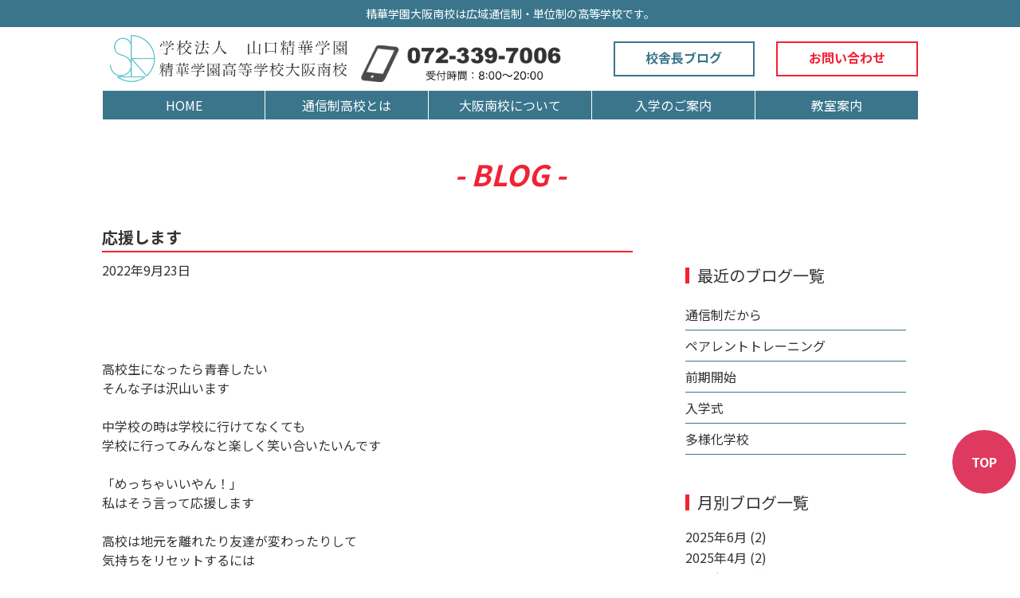

--- FILE ---
content_type: text/html; charset=UTF-8
request_url: https://seikagakuen-osaka.jp/archives/1427
body_size: 9035
content:
<!DOCTYPE html>
<html lang="ja">
<head>
	<!-- Google Tag Manager -->
  <script>(function(w,d,s,l,i){w[l]=w[l]||[];w[l].push({'gtm.start':
   new Date().getTime(),event:'gtm.js'});var f=d.getElementsByTagName(s)[0],
   j=d.createElement(s),dl=l!='dataLayer'?'&l='+l:'';j.async=true;j.src=
   'https://www.googletagmanager.com/gtm.js?id='+i+dl;f.parentNode.insertBefore(j,f);
    })(window,document,'script','dataLayer','GTM-NLBNMX8');</script>
  <!-- End Google Tag Manager -->
	
    <meta charset="UTF-8">
    <meta http-equiv="X-UA-Compatible" content="IE=edge">
    <meta name="viewport" content="width=device-width, initial-scale=1.0">
    <script src="https://code.jquery.com/jquery-2.2.4.min.js" integrity="sha256-BbhdlvQf/xTY9gja0Dq3HiwQF8LaCRTXxZKRutelT44="crossorigin="anonymous"></script>
    <link rel="stylesheet" href="https://use.fontawesome.com/releases/v5.0.6/css/all.css">
    <link rel="preconnect" href="https://fonts.gstatic.com">
    <link href="https://fonts.googleapis.com/css2?family=Noto+Sans+JP&display=swap" rel="stylesheet">
    <link rel="preconnect" href="https://fonts.gstatic.com">
    <link href="https://fonts.googleapis.com/css2?family=Noto+Sans+JP:wght@400;700&display=swap" rel="stylesheet">
    <link rel="stylesheet" href="https://seikagakuen-osaka.jp/wp-content/themes/seika/css/reset.css">
    <link rel="stylesheet" href="https://seikagakuen-osaka.jp/wp-content/themes/seika/css/style.css?202304">
    
		<!-- All in One SEO 4.8.3.2 - aioseo.com -->
	<meta name="description" content="高校生になったら青春したいそんな子は沢山います中学校の時は学校に行けてなくても学校に行ってみんなと楽しく笑い合" />
	<meta name="robots" content="max-image-preview:large" />
	<meta name="author" content="田中"/>
	<link rel="canonical" href="https://seikagakuen-osaka.jp/archives/1427" />
	<meta name="generator" content="All in One SEO (AIOSEO) 4.8.3.2" />
		<meta property="og:locale" content="ja_JP" />
		<meta property="og:site_name" content="精華学園大阪南校 |" />
		<meta property="og:type" content="article" />
		<meta property="og:title" content="応援します | 精華学園大阪南校" />
		<meta property="og:description" content="高校生になったら青春したいそんな子は沢山います中学校の時は学校に行けてなくても学校に行ってみんなと楽しく笑い合" />
		<meta property="og:url" content="https://seikagakuen-osaka.jp/archives/1427" />
		<meta property="article:published_time" content="2022-09-23T13:57:17+00:00" />
		<meta property="article:modified_time" content="2022-09-23T13:58:32+00:00" />
		<meta name="twitter:card" content="summary_large_image" />
		<meta name="twitter:title" content="応援します | 精華学園大阪南校" />
		<meta name="twitter:description" content="高校生になったら青春したいそんな子は沢山います中学校の時は学校に行けてなくても学校に行ってみんなと楽しく笑い合" />
		<script type="application/ld+json" class="aioseo-schema">
			{"@context":"https:\/\/schema.org","@graph":[{"@type":"BlogPosting","@id":"https:\/\/seikagakuen-osaka.jp\/archives\/1427#blogposting","name":"\u5fdc\u63f4\u3057\u307e\u3059 | \u7cbe\u83ef\u5b66\u5712\u5927\u962a\u5357\u6821","headline":"\u5fdc\u63f4\u3057\u307e\u3059","author":{"@id":"https:\/\/seikagakuen-osaka.jp\/archives\/author\/seika#author"},"publisher":{"@id":"https:\/\/seikagakuen-osaka.jp\/#organization"},"image":{"@type":"ImageObject","url":"https:\/\/seikagakuen-osaka.jp\/wp-content\/uploads\/2021\/06\/2021-06-22-2.png","width":455,"height":339},"datePublished":"2022-09-23T22:57:17+09:00","dateModified":"2022-09-23T22:58:32+09:00","inLanguage":"ja","mainEntityOfPage":{"@id":"https:\/\/seikagakuen-osaka.jp\/archives\/1427#webpage"},"isPartOf":{"@id":"https:\/\/seikagakuen-osaka.jp\/archives\/1427#webpage"},"articleSection":"\u65e5\u8a18"},{"@type":"BreadcrumbList","@id":"https:\/\/seikagakuen-osaka.jp\/archives\/1427#breadcrumblist","itemListElement":[{"@type":"ListItem","@id":"https:\/\/seikagakuen-osaka.jp#listItem","position":1,"name":"\u30db\u30fc\u30e0","item":"https:\/\/seikagakuen-osaka.jp","nextItem":{"@type":"ListItem","@id":"https:\/\/seikagakuen-osaka.jp\/archives\/category\/diary#listItem","name":"\u65e5\u8a18"}},{"@type":"ListItem","@id":"https:\/\/seikagakuen-osaka.jp\/archives\/category\/diary#listItem","position":2,"name":"\u65e5\u8a18","item":"https:\/\/seikagakuen-osaka.jp\/archives\/category\/diary","nextItem":{"@type":"ListItem","@id":"https:\/\/seikagakuen-osaka.jp\/archives\/1427#listItem","name":"\u5fdc\u63f4\u3057\u307e\u3059"},"previousItem":{"@type":"ListItem","@id":"https:\/\/seikagakuen-osaka.jp#listItem","name":"\u30db\u30fc\u30e0"}},{"@type":"ListItem","@id":"https:\/\/seikagakuen-osaka.jp\/archives\/1427#listItem","position":3,"name":"\u5fdc\u63f4\u3057\u307e\u3059","previousItem":{"@type":"ListItem","@id":"https:\/\/seikagakuen-osaka.jp\/archives\/category\/diary#listItem","name":"\u65e5\u8a18"}}]},{"@type":"Organization","@id":"https:\/\/seikagakuen-osaka.jp\/#organization","name":"\u7cbe\u83ef\u5b66\u5712\u5927\u962a\u5357\u6821","url":"https:\/\/seikagakuen-osaka.jp\/","logo":{"@type":"ImageObject","url":"https:\/\/seikagakuen-osaka.jp\/wp-content\/uploads\/2023\/04\/logo-seika.png","@id":"https:\/\/seikagakuen-osaka.jp\/archives\/1427\/#organizationLogo","width":400,"height":400},"image":{"@id":"https:\/\/seikagakuen-osaka.jp\/archives\/1427\/#organizationLogo"}},{"@type":"Person","@id":"https:\/\/seikagakuen-osaka.jp\/archives\/author\/seika#author","url":"https:\/\/seikagakuen-osaka.jp\/archives\/author\/seika","name":"\u7530\u4e2d","image":{"@type":"ImageObject","@id":"https:\/\/seikagakuen-osaka.jp\/archives\/1427#authorImage","url":"https:\/\/secure.gravatar.com\/avatar\/4241367ed7dcdfafd8fdda587634a3a69695194fd2a66f75481fd40a2ea287bb?s=96&d=mm&r=g","width":96,"height":96,"caption":"\u7530\u4e2d"}},{"@type":"WebPage","@id":"https:\/\/seikagakuen-osaka.jp\/archives\/1427#webpage","url":"https:\/\/seikagakuen-osaka.jp\/archives\/1427","name":"\u5fdc\u63f4\u3057\u307e\u3059 | \u7cbe\u83ef\u5b66\u5712\u5927\u962a\u5357\u6821","description":"\u9ad8\u6821\u751f\u306b\u306a\u3063\u305f\u3089\u9752\u6625\u3057\u305f\u3044\u305d\u3093\u306a\u5b50\u306f\u6ca2\u5c71\u3044\u307e\u3059\u4e2d\u5b66\u6821\u306e\u6642\u306f\u5b66\u6821\u306b\u884c\u3051\u3066\u306a\u304f\u3066\u3082\u5b66\u6821\u306b\u884c\u3063\u3066\u307f\u3093\u306a\u3068\u697d\u3057\u304f\u7b11\u3044\u5408","inLanguage":"ja","isPartOf":{"@id":"https:\/\/seikagakuen-osaka.jp\/#website"},"breadcrumb":{"@id":"https:\/\/seikagakuen-osaka.jp\/archives\/1427#breadcrumblist"},"author":{"@id":"https:\/\/seikagakuen-osaka.jp\/archives\/author\/seika#author"},"creator":{"@id":"https:\/\/seikagakuen-osaka.jp\/archives\/author\/seika#author"},"image":{"@type":"ImageObject","url":"https:\/\/seikagakuen-osaka.jp\/wp-content\/uploads\/2021\/06\/2021-06-22-2.png","@id":"https:\/\/seikagakuen-osaka.jp\/archives\/1427\/#mainImage","width":455,"height":339},"primaryImageOfPage":{"@id":"https:\/\/seikagakuen-osaka.jp\/archives\/1427#mainImage"},"datePublished":"2022-09-23T22:57:17+09:00","dateModified":"2022-09-23T22:58:32+09:00"},{"@type":"WebSite","@id":"https:\/\/seikagakuen-osaka.jp\/#website","url":"https:\/\/seikagakuen-osaka.jp\/","name":"\u7cbe\u83ef\u5b66\u5712\u5927\u962a\u5357\u6821","inLanguage":"ja","publisher":{"@id":"https:\/\/seikagakuen-osaka.jp\/#organization"}}]}
		</script>
		<!-- All in One SEO -->

<link rel="alternate" type="application/rss+xml" title="精華学園大阪南校 &raquo; 応援します のコメントのフィード" href="https://seikagakuen-osaka.jp/archives/1427/feed" />
<link rel="alternate" title="oEmbed (JSON)" type="application/json+oembed" href="https://seikagakuen-osaka.jp/wp-json/oembed/1.0/embed?url=https%3A%2F%2Fseikagakuen-osaka.jp%2Farchives%2F1427" />
<link rel="alternate" title="oEmbed (XML)" type="text/xml+oembed" href="https://seikagakuen-osaka.jp/wp-json/oembed/1.0/embed?url=https%3A%2F%2Fseikagakuen-osaka.jp%2Farchives%2F1427&#038;format=xml" />
<style id='wp-img-auto-sizes-contain-inline-css' type='text/css'>
img:is([sizes=auto i],[sizes^="auto," i]){contain-intrinsic-size:3000px 1500px}
/*# sourceURL=wp-img-auto-sizes-contain-inline-css */
</style>
<style id='wp-emoji-styles-inline-css' type='text/css'>

	img.wp-smiley, img.emoji {
		display: inline !important;
		border: none !important;
		box-shadow: none !important;
		height: 1em !important;
		width: 1em !important;
		margin: 0 0.07em !important;
		vertical-align: -0.1em !important;
		background: none !important;
		padding: 0 !important;
	}
/*# sourceURL=wp-emoji-styles-inline-css */
</style>
<style id='wp-block-library-inline-css' type='text/css'>
:root{--wp-block-synced-color:#7a00df;--wp-block-synced-color--rgb:122,0,223;--wp-bound-block-color:var(--wp-block-synced-color);--wp-editor-canvas-background:#ddd;--wp-admin-theme-color:#007cba;--wp-admin-theme-color--rgb:0,124,186;--wp-admin-theme-color-darker-10:#006ba1;--wp-admin-theme-color-darker-10--rgb:0,107,160.5;--wp-admin-theme-color-darker-20:#005a87;--wp-admin-theme-color-darker-20--rgb:0,90,135;--wp-admin-border-width-focus:2px}@media (min-resolution:192dpi){:root{--wp-admin-border-width-focus:1.5px}}.wp-element-button{cursor:pointer}:root .has-very-light-gray-background-color{background-color:#eee}:root .has-very-dark-gray-background-color{background-color:#313131}:root .has-very-light-gray-color{color:#eee}:root .has-very-dark-gray-color{color:#313131}:root .has-vivid-green-cyan-to-vivid-cyan-blue-gradient-background{background:linear-gradient(135deg,#00d084,#0693e3)}:root .has-purple-crush-gradient-background{background:linear-gradient(135deg,#34e2e4,#4721fb 50%,#ab1dfe)}:root .has-hazy-dawn-gradient-background{background:linear-gradient(135deg,#faaca8,#dad0ec)}:root .has-subdued-olive-gradient-background{background:linear-gradient(135deg,#fafae1,#67a671)}:root .has-atomic-cream-gradient-background{background:linear-gradient(135deg,#fdd79a,#004a59)}:root .has-nightshade-gradient-background{background:linear-gradient(135deg,#330968,#31cdcf)}:root .has-midnight-gradient-background{background:linear-gradient(135deg,#020381,#2874fc)}:root{--wp--preset--font-size--normal:16px;--wp--preset--font-size--huge:42px}.has-regular-font-size{font-size:1em}.has-larger-font-size{font-size:2.625em}.has-normal-font-size{font-size:var(--wp--preset--font-size--normal)}.has-huge-font-size{font-size:var(--wp--preset--font-size--huge)}.has-text-align-center{text-align:center}.has-text-align-left{text-align:left}.has-text-align-right{text-align:right}.has-fit-text{white-space:nowrap!important}#end-resizable-editor-section{display:none}.aligncenter{clear:both}.items-justified-left{justify-content:flex-start}.items-justified-center{justify-content:center}.items-justified-right{justify-content:flex-end}.items-justified-space-between{justify-content:space-between}.screen-reader-text{border:0;clip-path:inset(50%);height:1px;margin:-1px;overflow:hidden;padding:0;position:absolute;width:1px;word-wrap:normal!important}.screen-reader-text:focus{background-color:#ddd;clip-path:none;color:#444;display:block;font-size:1em;height:auto;left:5px;line-height:normal;padding:15px 23px 14px;text-decoration:none;top:5px;width:auto;z-index:100000}html :where(.has-border-color){border-style:solid}html :where([style*=border-top-color]){border-top-style:solid}html :where([style*=border-right-color]){border-right-style:solid}html :where([style*=border-bottom-color]){border-bottom-style:solid}html :where([style*=border-left-color]){border-left-style:solid}html :where([style*=border-width]){border-style:solid}html :where([style*=border-top-width]){border-top-style:solid}html :where([style*=border-right-width]){border-right-style:solid}html :where([style*=border-bottom-width]){border-bottom-style:solid}html :where([style*=border-left-width]){border-left-style:solid}html :where(img[class*=wp-image-]){height:auto;max-width:100%}:where(figure){margin:0 0 1em}html :where(.is-position-sticky){--wp-admin--admin-bar--position-offset:var(--wp-admin--admin-bar--height,0px)}@media screen and (max-width:600px){html :where(.is-position-sticky){--wp-admin--admin-bar--position-offset:0px}}

/*# sourceURL=wp-block-library-inline-css */
</style><style id='global-styles-inline-css' type='text/css'>
:root{--wp--preset--aspect-ratio--square: 1;--wp--preset--aspect-ratio--4-3: 4/3;--wp--preset--aspect-ratio--3-4: 3/4;--wp--preset--aspect-ratio--3-2: 3/2;--wp--preset--aspect-ratio--2-3: 2/3;--wp--preset--aspect-ratio--16-9: 16/9;--wp--preset--aspect-ratio--9-16: 9/16;--wp--preset--color--black: #000000;--wp--preset--color--cyan-bluish-gray: #abb8c3;--wp--preset--color--white: #ffffff;--wp--preset--color--pale-pink: #f78da7;--wp--preset--color--vivid-red: #cf2e2e;--wp--preset--color--luminous-vivid-orange: #ff6900;--wp--preset--color--luminous-vivid-amber: #fcb900;--wp--preset--color--light-green-cyan: #7bdcb5;--wp--preset--color--vivid-green-cyan: #00d084;--wp--preset--color--pale-cyan-blue: #8ed1fc;--wp--preset--color--vivid-cyan-blue: #0693e3;--wp--preset--color--vivid-purple: #9b51e0;--wp--preset--gradient--vivid-cyan-blue-to-vivid-purple: linear-gradient(135deg,rgb(6,147,227) 0%,rgb(155,81,224) 100%);--wp--preset--gradient--light-green-cyan-to-vivid-green-cyan: linear-gradient(135deg,rgb(122,220,180) 0%,rgb(0,208,130) 100%);--wp--preset--gradient--luminous-vivid-amber-to-luminous-vivid-orange: linear-gradient(135deg,rgb(252,185,0) 0%,rgb(255,105,0) 100%);--wp--preset--gradient--luminous-vivid-orange-to-vivid-red: linear-gradient(135deg,rgb(255,105,0) 0%,rgb(207,46,46) 100%);--wp--preset--gradient--very-light-gray-to-cyan-bluish-gray: linear-gradient(135deg,rgb(238,238,238) 0%,rgb(169,184,195) 100%);--wp--preset--gradient--cool-to-warm-spectrum: linear-gradient(135deg,rgb(74,234,220) 0%,rgb(151,120,209) 20%,rgb(207,42,186) 40%,rgb(238,44,130) 60%,rgb(251,105,98) 80%,rgb(254,248,76) 100%);--wp--preset--gradient--blush-light-purple: linear-gradient(135deg,rgb(255,206,236) 0%,rgb(152,150,240) 100%);--wp--preset--gradient--blush-bordeaux: linear-gradient(135deg,rgb(254,205,165) 0%,rgb(254,45,45) 50%,rgb(107,0,62) 100%);--wp--preset--gradient--luminous-dusk: linear-gradient(135deg,rgb(255,203,112) 0%,rgb(199,81,192) 50%,rgb(65,88,208) 100%);--wp--preset--gradient--pale-ocean: linear-gradient(135deg,rgb(255,245,203) 0%,rgb(182,227,212) 50%,rgb(51,167,181) 100%);--wp--preset--gradient--electric-grass: linear-gradient(135deg,rgb(202,248,128) 0%,rgb(113,206,126) 100%);--wp--preset--gradient--midnight: linear-gradient(135deg,rgb(2,3,129) 0%,rgb(40,116,252) 100%);--wp--preset--font-size--small: 13px;--wp--preset--font-size--medium: 20px;--wp--preset--font-size--large: 36px;--wp--preset--font-size--x-large: 42px;--wp--preset--spacing--20: 0.44rem;--wp--preset--spacing--30: 0.67rem;--wp--preset--spacing--40: 1rem;--wp--preset--spacing--50: 1.5rem;--wp--preset--spacing--60: 2.25rem;--wp--preset--spacing--70: 3.38rem;--wp--preset--spacing--80: 5.06rem;--wp--preset--shadow--natural: 6px 6px 9px rgba(0, 0, 0, 0.2);--wp--preset--shadow--deep: 12px 12px 50px rgba(0, 0, 0, 0.4);--wp--preset--shadow--sharp: 6px 6px 0px rgba(0, 0, 0, 0.2);--wp--preset--shadow--outlined: 6px 6px 0px -3px rgb(255, 255, 255), 6px 6px rgb(0, 0, 0);--wp--preset--shadow--crisp: 6px 6px 0px rgb(0, 0, 0);}:where(.is-layout-flex){gap: 0.5em;}:where(.is-layout-grid){gap: 0.5em;}body .is-layout-flex{display: flex;}.is-layout-flex{flex-wrap: wrap;align-items: center;}.is-layout-flex > :is(*, div){margin: 0;}body .is-layout-grid{display: grid;}.is-layout-grid > :is(*, div){margin: 0;}:where(.wp-block-columns.is-layout-flex){gap: 2em;}:where(.wp-block-columns.is-layout-grid){gap: 2em;}:where(.wp-block-post-template.is-layout-flex){gap: 1.25em;}:where(.wp-block-post-template.is-layout-grid){gap: 1.25em;}.has-black-color{color: var(--wp--preset--color--black) !important;}.has-cyan-bluish-gray-color{color: var(--wp--preset--color--cyan-bluish-gray) !important;}.has-white-color{color: var(--wp--preset--color--white) !important;}.has-pale-pink-color{color: var(--wp--preset--color--pale-pink) !important;}.has-vivid-red-color{color: var(--wp--preset--color--vivid-red) !important;}.has-luminous-vivid-orange-color{color: var(--wp--preset--color--luminous-vivid-orange) !important;}.has-luminous-vivid-amber-color{color: var(--wp--preset--color--luminous-vivid-amber) !important;}.has-light-green-cyan-color{color: var(--wp--preset--color--light-green-cyan) !important;}.has-vivid-green-cyan-color{color: var(--wp--preset--color--vivid-green-cyan) !important;}.has-pale-cyan-blue-color{color: var(--wp--preset--color--pale-cyan-blue) !important;}.has-vivid-cyan-blue-color{color: var(--wp--preset--color--vivid-cyan-blue) !important;}.has-vivid-purple-color{color: var(--wp--preset--color--vivid-purple) !important;}.has-black-background-color{background-color: var(--wp--preset--color--black) !important;}.has-cyan-bluish-gray-background-color{background-color: var(--wp--preset--color--cyan-bluish-gray) !important;}.has-white-background-color{background-color: var(--wp--preset--color--white) !important;}.has-pale-pink-background-color{background-color: var(--wp--preset--color--pale-pink) !important;}.has-vivid-red-background-color{background-color: var(--wp--preset--color--vivid-red) !important;}.has-luminous-vivid-orange-background-color{background-color: var(--wp--preset--color--luminous-vivid-orange) !important;}.has-luminous-vivid-amber-background-color{background-color: var(--wp--preset--color--luminous-vivid-amber) !important;}.has-light-green-cyan-background-color{background-color: var(--wp--preset--color--light-green-cyan) !important;}.has-vivid-green-cyan-background-color{background-color: var(--wp--preset--color--vivid-green-cyan) !important;}.has-pale-cyan-blue-background-color{background-color: var(--wp--preset--color--pale-cyan-blue) !important;}.has-vivid-cyan-blue-background-color{background-color: var(--wp--preset--color--vivid-cyan-blue) !important;}.has-vivid-purple-background-color{background-color: var(--wp--preset--color--vivid-purple) !important;}.has-black-border-color{border-color: var(--wp--preset--color--black) !important;}.has-cyan-bluish-gray-border-color{border-color: var(--wp--preset--color--cyan-bluish-gray) !important;}.has-white-border-color{border-color: var(--wp--preset--color--white) !important;}.has-pale-pink-border-color{border-color: var(--wp--preset--color--pale-pink) !important;}.has-vivid-red-border-color{border-color: var(--wp--preset--color--vivid-red) !important;}.has-luminous-vivid-orange-border-color{border-color: var(--wp--preset--color--luminous-vivid-orange) !important;}.has-luminous-vivid-amber-border-color{border-color: var(--wp--preset--color--luminous-vivid-amber) !important;}.has-light-green-cyan-border-color{border-color: var(--wp--preset--color--light-green-cyan) !important;}.has-vivid-green-cyan-border-color{border-color: var(--wp--preset--color--vivid-green-cyan) !important;}.has-pale-cyan-blue-border-color{border-color: var(--wp--preset--color--pale-cyan-blue) !important;}.has-vivid-cyan-blue-border-color{border-color: var(--wp--preset--color--vivid-cyan-blue) !important;}.has-vivid-purple-border-color{border-color: var(--wp--preset--color--vivid-purple) !important;}.has-vivid-cyan-blue-to-vivid-purple-gradient-background{background: var(--wp--preset--gradient--vivid-cyan-blue-to-vivid-purple) !important;}.has-light-green-cyan-to-vivid-green-cyan-gradient-background{background: var(--wp--preset--gradient--light-green-cyan-to-vivid-green-cyan) !important;}.has-luminous-vivid-amber-to-luminous-vivid-orange-gradient-background{background: var(--wp--preset--gradient--luminous-vivid-amber-to-luminous-vivid-orange) !important;}.has-luminous-vivid-orange-to-vivid-red-gradient-background{background: var(--wp--preset--gradient--luminous-vivid-orange-to-vivid-red) !important;}.has-very-light-gray-to-cyan-bluish-gray-gradient-background{background: var(--wp--preset--gradient--very-light-gray-to-cyan-bluish-gray) !important;}.has-cool-to-warm-spectrum-gradient-background{background: var(--wp--preset--gradient--cool-to-warm-spectrum) !important;}.has-blush-light-purple-gradient-background{background: var(--wp--preset--gradient--blush-light-purple) !important;}.has-blush-bordeaux-gradient-background{background: var(--wp--preset--gradient--blush-bordeaux) !important;}.has-luminous-dusk-gradient-background{background: var(--wp--preset--gradient--luminous-dusk) !important;}.has-pale-ocean-gradient-background{background: var(--wp--preset--gradient--pale-ocean) !important;}.has-electric-grass-gradient-background{background: var(--wp--preset--gradient--electric-grass) !important;}.has-midnight-gradient-background{background: var(--wp--preset--gradient--midnight) !important;}.has-small-font-size{font-size: var(--wp--preset--font-size--small) !important;}.has-medium-font-size{font-size: var(--wp--preset--font-size--medium) !important;}.has-large-font-size{font-size: var(--wp--preset--font-size--large) !important;}.has-x-large-font-size{font-size: var(--wp--preset--font-size--x-large) !important;}
/*# sourceURL=global-styles-inline-css */
</style>

<style id='classic-theme-styles-inline-css' type='text/css'>
/*! This file is auto-generated */
.wp-block-button__link{color:#fff;background-color:#32373c;border-radius:9999px;box-shadow:none;text-decoration:none;padding:calc(.667em + 2px) calc(1.333em + 2px);font-size:1.125em}.wp-block-file__button{background:#32373c;color:#fff;text-decoration:none}
/*# sourceURL=/wp-includes/css/classic-themes.min.css */
</style>
<link rel='stylesheet' id='whats-new-style-css' href='https://seikagakuen-osaka.jp/wp-content/plugins/whats-new-genarator/whats-new.css?ver=2.0.2' type='text/css' media='all' />
<link rel='stylesheet' id='wp-pagenavi-css' href='https://seikagakuen-osaka.jp/wp-content/plugins/wp-pagenavi/pagenavi-css.css?ver=2.70' type='text/css' media='all' />
<link rel="https://api.w.org/" href="https://seikagakuen-osaka.jp/wp-json/" /><link rel="alternate" title="JSON" type="application/json" href="https://seikagakuen-osaka.jp/wp-json/wp/v2/posts/1427" /><link rel="EditURI" type="application/rsd+xml" title="RSD" href="https://seikagakuen-osaka.jp/xmlrpc.php?rsd" />
<link rel="icon" href="https://seikagakuen-osaka.jp/wp-content/uploads/2023/04/cropped-logo-seika-32x32.png" sizes="32x32" />
<link rel="icon" href="https://seikagakuen-osaka.jp/wp-content/uploads/2023/04/cropped-logo-seika-192x192.png" sizes="192x192" />
<link rel="apple-touch-icon" href="https://seikagakuen-osaka.jp/wp-content/uploads/2023/04/cropped-logo-seika-180x180.png" />
<meta name="msapplication-TileImage" content="https://seikagakuen-osaka.jp/wp-content/uploads/2023/04/cropped-logo-seika-270x270.png" />
</head>
	
<body data-rsssl=1>
	<!-- Google Tag Manager (noscript) -->
    <noscript><iframe src="https://www.googletagmanager.com/ns.html?id=GTM-NLBNMX8"
      height="0" width="0" style="display:none;visibility:hidden"></iframe></noscript>
   <!-- End Google Tag Manager (noscript) -->
    <header>
        <div class="headerBar">精華学園大阪南校は広域通信制・単位制の高等学校です。</div>
        <div class="headerInner">
            <a href="index.html"><img src="https://seikagakuen-osaka.jp/wp-content/themes/seika/img/logo.png" class="logo"></a>
            <a href="tel:0723397006"><img src="https://seikagakuen-osaka.jp/wp-content/themes/seika/img/tel.png?202412" class="tel"></a>
            <div class="blogBtn"><a href="https://seikagakuen-osaka.jp/archive">校舎長ブログ</a></div>
            <div class="contactBtn"><a href="https://seikagakuen-osaka.jp/contact">お問い合わせ</a></div>
        </div>
        <ul class="nav">
            <li><a href="https://seikagakuen-osaka.jp/home">HOME</a></li>
            <li><a href="https://seikagakuen-osaka.jp/correspondence">通信制高校とは</a></li>
            <li><a href="https://seikagakuen-osaka.jp/about">大阪南校について</a></li>
            <li><a href="https://seikagakuen-osaka.jp/admission">入学のご案内</a></li>
            <li><a href="https://seikagakuen-osaka.jp/access">教室案内</a></li>
        </ul>
        <div class="hamburger-menu">
            <input type="checkbox" id="menu-btn-check">
            <label for="menu-btn-check" class="menu-btn"><span></span></label>
            <!--ここからメニュー-->
            <div class="menu-content">
                <ul>
                <li><a href="https://seikagakuen-osaka.jp/home">HOME</a></li>
                <li><a href="https://seikagakuen-osaka.jp/correspondence">通信制高校とは</a></li>
                <li><a href="https://seikagakuen-osaka.jp/about">大阪南校について</a></li>
                <li><a href="https://seikagakuen-osaka.jp/admission">入学のご案内</a></li>
                <li><a href="https://seikagakuen-osaka.jp/access">教室案内</a></li>
                <li><a href="https://seikagakuen-osaka.jp/archive">教室長ブログ</a></li>
                </ul>
            </div>
            <!--ここまでメニュー-->
        </div>
    </header>
<p class="postTypeTitle">- BLOG -</p>
<div class="articleContainer">
  <div class="articleMain">
    
      <h1><a href="https://seikagakuen-osaka.jp/archives/1427">応援します</a></h1>
      <div class="newsDate">2022年9月23日</div>
      <p><p>高校生になったら青春したい<br />そんな子は沢山います<br /><br />中学校の時は学校に行けてなくても<br />学校に行ってみんなと楽しく笑い合いたいんです<br /><br />「めっちゃいいやん！」<br />私はそう言って応援します<br /><br />高校は地元を離れたり友達が変わったりして<br />気持ちをリセットするには<br />ちょうどいいタイミングなのかもしれませんね<br /><br />「今までがこうだったから」ではないんです<br />やりたいことをがあればやればいいんですよ<br /><br /><span style="color: #ff0000;"><strong><span style="font-size: 14pt;">私は応援します</span></strong></span></p></p>

      
      <div class="previousNext">
          <a href="https://seikagakuen-osaka.jp/archives/1424" rel="prev"><i class="fas fa-angle-double-left"></i>前の記事</a>          <a href="https://seikagakuen-osaka.jp/archives/1431" rel="next">次の記事<i class="fas fa-angle-double-right"></i></a>      </div>
  </div>
  <div class="sidebar"><div class="recentEntry">
  <div class="recentEntryHead">最近のブログ一覧</div>
  <article class="articleItem">
    <ul>	<li class="my-post-title"><a href='https://seikagakuen-osaka.jp/archives/2629'>通信制だから</a></li> 
	<li class="my-post-title"><a href='https://seikagakuen-osaka.jp/archives/2626'>ペアレントトレーニング</a></li> 
	<li class="my-post-title"><a href='https://seikagakuen-osaka.jp/archives/2623'>前期開始</a></li> 
	<li class="my-post-title"><a href='https://seikagakuen-osaka.jp/archives/2619'>入学式</a></li> 
	<li class="my-post-title"><a href='https://seikagakuen-osaka.jp/archives/2614'>多様化学校</a></li> 
    </ul>
  </article>

  <div class="monthlyHead">月別ブログ一覧</div>
  <ul class="monthlyList">
  	<li><a href='https://seikagakuen-osaka.jp/archives/date/2025/06'>2025年6月</a>&nbsp;(2)</li>
	<li><a href='https://seikagakuen-osaka.jp/archives/date/2025/04'>2025年4月</a>&nbsp;(2)</li>
	<li><a href='https://seikagakuen-osaka.jp/archives/date/2025/02'>2025年2月</a>&nbsp;(4)</li>
	<li><a href='https://seikagakuen-osaka.jp/archives/date/2025/01'>2025年1月</a>&nbsp;(8)</li>
	<li><a href='https://seikagakuen-osaka.jp/archives/date/2024/12'>2024年12月</a>&nbsp;(14)</li>
	<li><a href='https://seikagakuen-osaka.jp/archives/date/2024/11'>2024年11月</a>&nbsp;(2)</li>
	<li><a href='https://seikagakuen-osaka.jp/archives/date/2024/08'>2024年8月</a>&nbsp;(1)</li>
	<li><a href='https://seikagakuen-osaka.jp/archives/date/2024/07'>2024年7月</a>&nbsp;(1)</li>
	<li><a href='https://seikagakuen-osaka.jp/archives/date/2024/06'>2024年6月</a>&nbsp;(1)</li>
	<li><a href='https://seikagakuen-osaka.jp/archives/date/2024/05'>2024年5月</a>&nbsp;(9)</li>
	<li><a href='https://seikagakuen-osaka.jp/archives/date/2024/04'>2024年4月</a>&nbsp;(7)</li>
	<li><a href='https://seikagakuen-osaka.jp/archives/date/2024/03'>2024年3月</a>&nbsp;(16)</li>
	<li><a href='https://seikagakuen-osaka.jp/archives/date/2024/02'>2024年2月</a>&nbsp;(18)</li>
	<li><a href='https://seikagakuen-osaka.jp/archives/date/2024/01'>2024年1月</a>&nbsp;(12)</li>
	<li><a href='https://seikagakuen-osaka.jp/archives/date/2023/12'>2023年12月</a>&nbsp;(21)</li>
	<li><a href='https://seikagakuen-osaka.jp/archives/date/2023/11'>2023年11月</a>&nbsp;(8)</li>
	<li><a href='https://seikagakuen-osaka.jp/archives/date/2023/10'>2023年10月</a>&nbsp;(10)</li>
	<li><a href='https://seikagakuen-osaka.jp/archives/date/2023/09'>2023年9月</a>&nbsp;(1)</li>
	<li><a href='https://seikagakuen-osaka.jp/archives/date/2023/08'>2023年8月</a>&nbsp;(14)</li>
	<li><a href='https://seikagakuen-osaka.jp/archives/date/2023/07'>2023年7月</a>&nbsp;(19)</li>
	<li><a href='https://seikagakuen-osaka.jp/archives/date/2023/06'>2023年6月</a>&nbsp;(20)</li>
	<li><a href='https://seikagakuen-osaka.jp/archives/date/2023/05'>2023年5月</a>&nbsp;(26)</li>
	<li><a href='https://seikagakuen-osaka.jp/archives/date/2023/04'>2023年4月</a>&nbsp;(28)</li>
	<li><a href='https://seikagakuen-osaka.jp/archives/date/2023/03'>2023年3月</a>&nbsp;(15)</li>
	<li><a href='https://seikagakuen-osaka.jp/archives/date/2023/02'>2023年2月</a>&nbsp;(16)</li>
	<li><a href='https://seikagakuen-osaka.jp/archives/date/2023/01'>2023年1月</a>&nbsp;(15)</li>
	<li><a href='https://seikagakuen-osaka.jp/archives/date/2022/12'>2022年12月</a>&nbsp;(24)</li>
	<li><a href='https://seikagakuen-osaka.jp/archives/date/2022/11'>2022年11月</a>&nbsp;(18)</li>
	<li><a href='https://seikagakuen-osaka.jp/archives/date/2022/10'>2022年10月</a>&nbsp;(20)</li>
	<li><a href='https://seikagakuen-osaka.jp/archives/date/2022/09'>2022年9月</a>&nbsp;(27)</li>
	<li><a href='https://seikagakuen-osaka.jp/archives/date/2022/08'>2022年8月</a>&nbsp;(24)</li>
	<li><a href='https://seikagakuen-osaka.jp/archives/date/2022/07'>2022年7月</a>&nbsp;(24)</li>
	<li><a href='https://seikagakuen-osaka.jp/archives/date/2022/06'>2022年6月</a>&nbsp;(25)</li>
	<li><a href='https://seikagakuen-osaka.jp/archives/date/2022/05'>2022年5月</a>&nbsp;(26)</li>
	<li><a href='https://seikagakuen-osaka.jp/archives/date/2022/04'>2022年4月</a>&nbsp;(28)</li>
	<li><a href='https://seikagakuen-osaka.jp/archives/date/2022/03'>2022年3月</a>&nbsp;(29)</li>
	<li><a href='https://seikagakuen-osaka.jp/archives/date/2022/02'>2022年2月</a>&nbsp;(25)</li>
	<li><a href='https://seikagakuen-osaka.jp/archives/date/2022/01'>2022年1月</a>&nbsp;(24)</li>
	<li><a href='https://seikagakuen-osaka.jp/archives/date/2021/12'>2021年12月</a>&nbsp;(27)</li>
	<li><a href='https://seikagakuen-osaka.jp/archives/date/2021/11'>2021年11月</a>&nbsp;(30)</li>
	<li><a href='https://seikagakuen-osaka.jp/archives/date/2021/10'>2021年10月</a>&nbsp;(29)</li>
	<li><a href='https://seikagakuen-osaka.jp/archives/date/2021/09'>2021年9月</a>&nbsp;(30)</li>
	<li><a href='https://seikagakuen-osaka.jp/archives/date/2021/08'>2021年8月</a>&nbsp;(27)</li>
	<li><a href='https://seikagakuen-osaka.jp/archives/date/2021/07'>2021年7月</a>&nbsp;(31)</li>
	<li><a href='https://seikagakuen-osaka.jp/archives/date/2021/06'>2021年6月</a>&nbsp;(9)</li>
  </ul>
  <div class="categoryHead">カテゴリー別記事一覧</div>
  <ul class="categoryList">
    <li class="categories">カテゴリー<ul><li class='cat-item-all'><a href='https://seikagakuen-osaka.jp/'>全記事</a></li>	<li class="cat-item cat-item-4"><a href="https://seikagakuen-osaka.jp/archives/category/diary">日記</a> (760)
</li>
	<li class="cat-item cat-item-1"><a href="https://seikagakuen-osaka.jp/archives/category/uncategorized">未分類</a> (7)
</li>
</ul></li>  </ul>
</div>



</div>
</div>
<div id="js-scroll-top" class="scroll-top"><span>TOP</span></div>
    <footer>
        <ul>
            <li><a href="https://seikagakuen-osaka.jp/home">HOME</a></li>
            <li><a href="https://seikagakuen-osaka.jp/correspondence">通信制高校とは</a></li>
            <li><a href="https://seikagakuen-osaka.jp/about">大阪南校について</a></li>
            <li><a href="https://seikagakuen-osaka.jp/admission">入学のご案内</a></li>
            <li><a href="https://seikagakuen-osaka.jp/access">教室案内</a></li>
        </ul>
        <div class="information">
            <p>“ 不登校の子も徹底的にサポート！ ”</p>
            <p>学校法人 山口精華学園</p>
            <p>精華学園高等学校 大阪南校</p>
            <p>〒580-0043 大阪府松原市阿保５丁目２−４</p>
            <p>Tel.072-339-7006</p>
            <p>Fax.072-330-8828</p>
        </div>
        <div class="copyRight">copyright(c)学校法人山口精華学園  大阪南校 all rights reserved.</div>
    </footer>
    <script type="text/javascript" src="https://seikagakuen-osaka.jp/wp-content/themes/seika/main.js"></script>
    <script type="speculationrules">
{"prefetch":[{"source":"document","where":{"and":[{"href_matches":"/*"},{"not":{"href_matches":["/wp-*.php","/wp-admin/*","/wp-content/uploads/*","/wp-content/*","/wp-content/plugins/*","/wp-content/themes/seika/*","/*\\?(.+)"]}},{"not":{"selector_matches":"a[rel~=\"nofollow\"]"}},{"not":{"selector_matches":".no-prefetch, .no-prefetch a"}}]},"eagerness":"conservative"}]}
</script>
<script id="wp-emoji-settings" type="application/json">
{"baseUrl":"https://s.w.org/images/core/emoji/17.0.2/72x72/","ext":".png","svgUrl":"https://s.w.org/images/core/emoji/17.0.2/svg/","svgExt":".svg","source":{"concatemoji":"https://seikagakuen-osaka.jp/wp-includes/js/wp-emoji-release.min.js?ver=b8b32b55e56aab6b195e420025a41839"}}
</script>
<script type="module">
/* <![CDATA[ */
/*! This file is auto-generated */
const a=JSON.parse(document.getElementById("wp-emoji-settings").textContent),o=(window._wpemojiSettings=a,"wpEmojiSettingsSupports"),s=["flag","emoji"];function i(e){try{var t={supportTests:e,timestamp:(new Date).valueOf()};sessionStorage.setItem(o,JSON.stringify(t))}catch(e){}}function c(e,t,n){e.clearRect(0,0,e.canvas.width,e.canvas.height),e.fillText(t,0,0);t=new Uint32Array(e.getImageData(0,0,e.canvas.width,e.canvas.height).data);e.clearRect(0,0,e.canvas.width,e.canvas.height),e.fillText(n,0,0);const a=new Uint32Array(e.getImageData(0,0,e.canvas.width,e.canvas.height).data);return t.every((e,t)=>e===a[t])}function p(e,t){e.clearRect(0,0,e.canvas.width,e.canvas.height),e.fillText(t,0,0);var n=e.getImageData(16,16,1,1);for(let e=0;e<n.data.length;e++)if(0!==n.data[e])return!1;return!0}function u(e,t,n,a){switch(t){case"flag":return n(e,"\ud83c\udff3\ufe0f\u200d\u26a7\ufe0f","\ud83c\udff3\ufe0f\u200b\u26a7\ufe0f")?!1:!n(e,"\ud83c\udde8\ud83c\uddf6","\ud83c\udde8\u200b\ud83c\uddf6")&&!n(e,"\ud83c\udff4\udb40\udc67\udb40\udc62\udb40\udc65\udb40\udc6e\udb40\udc67\udb40\udc7f","\ud83c\udff4\u200b\udb40\udc67\u200b\udb40\udc62\u200b\udb40\udc65\u200b\udb40\udc6e\u200b\udb40\udc67\u200b\udb40\udc7f");case"emoji":return!a(e,"\ud83e\u1fac8")}return!1}function f(e,t,n,a){let r;const o=(r="undefined"!=typeof WorkerGlobalScope&&self instanceof WorkerGlobalScope?new OffscreenCanvas(300,150):document.createElement("canvas")).getContext("2d",{willReadFrequently:!0}),s=(o.textBaseline="top",o.font="600 32px Arial",{});return e.forEach(e=>{s[e]=t(o,e,n,a)}),s}function r(e){var t=document.createElement("script");t.src=e,t.defer=!0,document.head.appendChild(t)}a.supports={everything:!0,everythingExceptFlag:!0},new Promise(t=>{let n=function(){try{var e=JSON.parse(sessionStorage.getItem(o));if("object"==typeof e&&"number"==typeof e.timestamp&&(new Date).valueOf()<e.timestamp+604800&&"object"==typeof e.supportTests)return e.supportTests}catch(e){}return null}();if(!n){if("undefined"!=typeof Worker&&"undefined"!=typeof OffscreenCanvas&&"undefined"!=typeof URL&&URL.createObjectURL&&"undefined"!=typeof Blob)try{var e="postMessage("+f.toString()+"("+[JSON.stringify(s),u.toString(),c.toString(),p.toString()].join(",")+"));",a=new Blob([e],{type:"text/javascript"});const r=new Worker(URL.createObjectURL(a),{name:"wpTestEmojiSupports"});return void(r.onmessage=e=>{i(n=e.data),r.terminate(),t(n)})}catch(e){}i(n=f(s,u,c,p))}t(n)}).then(e=>{for(const n in e)a.supports[n]=e[n],a.supports.everything=a.supports.everything&&a.supports[n],"flag"!==n&&(a.supports.everythingExceptFlag=a.supports.everythingExceptFlag&&a.supports[n]);var t;a.supports.everythingExceptFlag=a.supports.everythingExceptFlag&&!a.supports.flag,a.supports.everything||((t=a.source||{}).concatemoji?r(t.concatemoji):t.wpemoji&&t.twemoji&&(r(t.twemoji),r(t.wpemoji)))});
//# sourceURL=https://seikagakuen-osaka.jp/wp-includes/js/wp-emoji-loader.min.js
/* ]]> */
</script>
</body>
</html>
